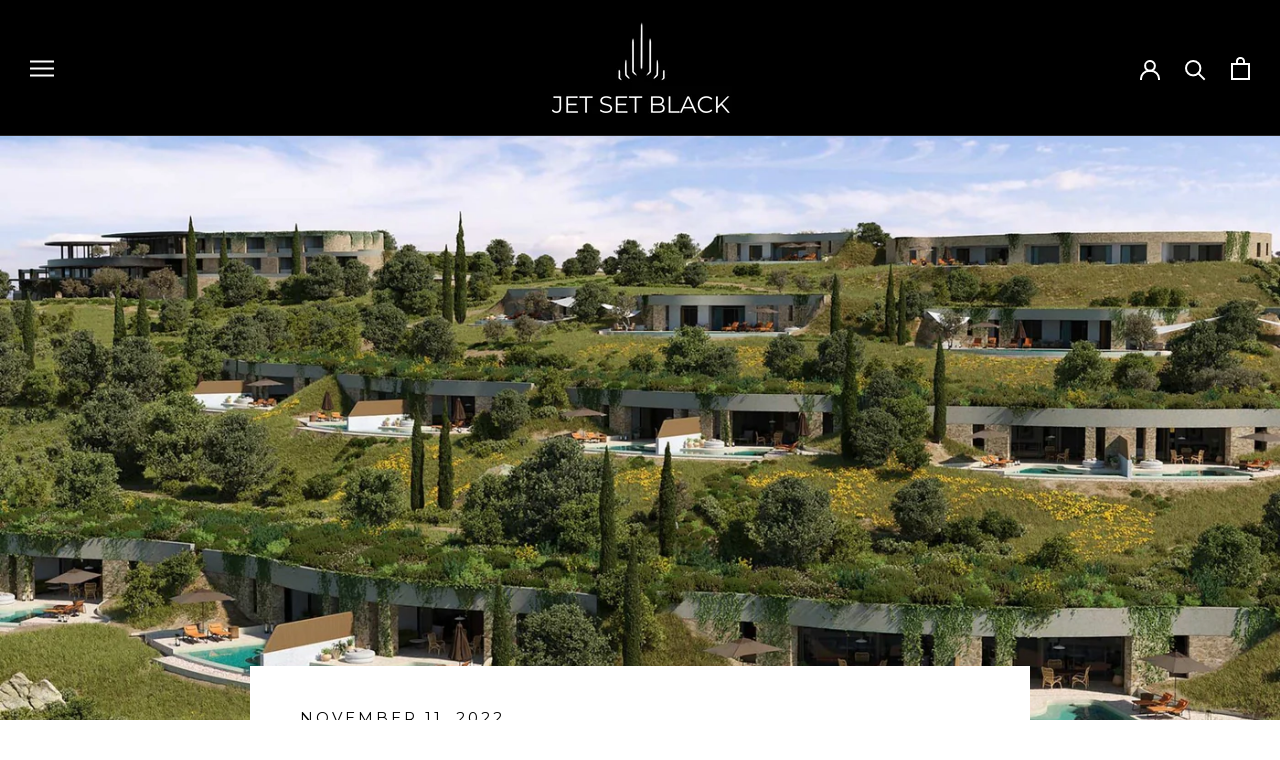

--- FILE ---
content_type: text/javascript
request_url: https://jetsetblack.com/cdn/shop/t/6/assets/custom.js?v=183944157590872491501626017463
body_size: -696
content:
//# sourceMappingURL=/cdn/shop/t/6/assets/custom.js.map?v=183944157590872491501626017463
